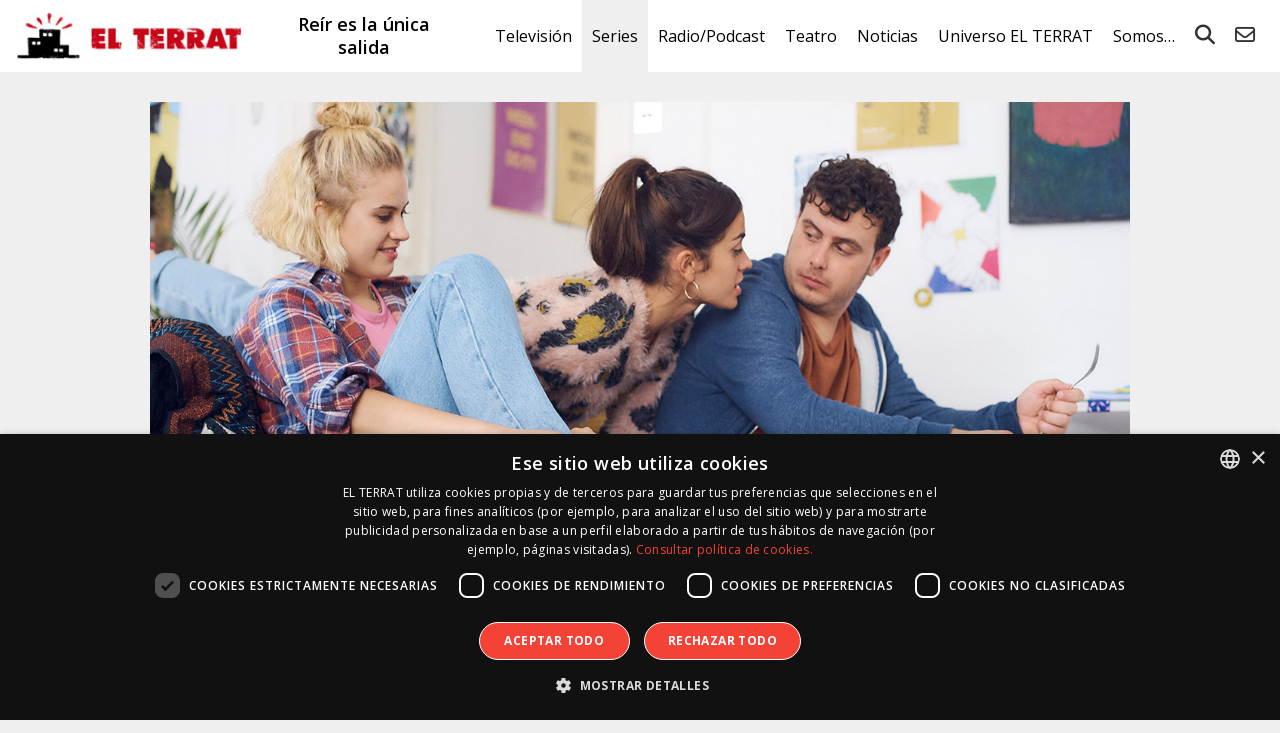

--- FILE ---
content_type: text/css
request_url: https://elterrat.com/wp-content/cache/autoptimize/css/autoptimize_single_d5fe712d7fae7bb2d0a89703854d515e.css?ver=20240503
body_size: 891
content:
.gform_wrapper .gform_heading{margin-bottom:20px}.gform_wrapper .gfield_label,.gform_wrapper .ginput_container_email label{display:none}.gform_wrapper .show_label .gfield_label{display:block;margin-bottom:5px}.gform_wrapper .show_label.label_inline_block .gfield_label{display:inline-block}.gform_wrapper ul{list-style:none;margin:0!important;padding:0}.gform_wrapper .gform_body .gform_fields .gfield{padding-bottom:15px}.gform_wrapper .gform_body .gform_fields .gfield.gform_hidden{display:none}.gform_wrapper .gform_body .gform_fields .gfield.hl,.gform_wrapper .gform_body .gform_fields .gfield>div>span.ginput_left{padding-right:7.5px}.gform_wrapper .gform_body .gform_fields .gfield.hr,.gform_wrapper .gform_body .gform_fields .gfield>div>span.ginput_right{padding-left:7.5px}.gform_wrapper .gform_body .gform_fields .gfield.third{display:inline-block;vertical-align:top;width:33.33%;box-sizing:border-box}.gform_wrapper .gform_body .gform_fields .gfield.half{display:inline-block;vertical-align:top;width:50%;box-sizing:border-box}.gform_wrapper .gform_body .gform_fields .gfield.email-half>div>span{display:inline-block;vertical-align:top;width:50%;float:left;box-sizing:border-box}.gform_wrapper .gform_body .gform_fields .gfield.terrat_medium{display:inline-block;vertical-align:top;width:50%;box-sizing:border-box;padding-left:7.5px;padding-right:7.5px}.gform_wrapper .gform_body .gform_fields .gfield.terrat_small{display:inline-block;vertical-align:top;width:33.33%;box-sizing:border-box;padding-left:7.5px;padding-right:7.5px}.gform_wrapper .gform_body .gform_fields .gfield.derecha{padding-right:0}.gform_wrapper .gform_body .gform_fields .gfield.izquierda{padding-left:0}.gform_wrapper .gform_body .gform_fields .gfield input[type=email],.gform_wrapper .gform_body .gform_fields .gfield input[type=text],.gform_wrapper .gform_body .gform_fields .gfield input[type=number],.gform_wrapper .gform_body .gform_fields .gfield textarea{display:block;border:0;background:#efefef;font-size:18px;padding:10px;width:100%;box-sizing:border-box;margin:0}.gform_wrapper .gform_body .gform_fields .gfield select{width:100%;font-size:18px;height:44px;background:#fff}.gform_wrapper .gform_body .gform_fields .gfield textarea{height:200px}.gform_wrapper .gform_body .gform_fields .gfield.privacidad{font-size:14px}.gform_wrapper .gform_body .gform_fields .gfield.privacidad a{text-decoration:underline}.gform_wrapper .gform_body .gform_fields .gfield .gfield_radio li{display:inline-block;padding:0 10px 0 5px}.gform_wrapper .gform_body .gform_fields .gfield .gfield_radio li>*{display:inline-block;vertical-align:middle}.gform_wrapper .gform_body .gform_fields .gfield .gfield_radio li>input{margin-right:5px;height:18px;width:19px}.gform_wrapper .gform_footer{position:relative}.gform_wrapper .gform_footer .gform_ajax_spinner{position:absolute;top:5px;right:5px;z-index:9999;width:20px;height:auto}.gform_wrapper .validation_error{display:none}.gform_wrapper.gform_validation_error .validation_message{color:#c00;font-size:13px;display:block;margin-top:2px}.gform_wrapper.gform_validation_error .gfield.email .validation_message{clear:both}.gform_wrapper.gform_validation_error .gfield.privacitat .validation_message{margin:2px 0 0 22px}.gform_wrapper .gform_body .gform_fields .gfield.puntuacion .gfield_label,.gform_wrapper .gform_body .gform_fields .gfield.puntuacion .ginput_container_radio{display:inline-block;vertical-align:middle}.gform_wrapper .gform_body .gform_fields .gfield.puntuacion .gfield_label{font-size:13px;margin-right:15px}.gform_wrapper .gform_body .gform_fields .gfield.puntuacion .gfield_label .gfield_required{display:none}.gform_wrapper .gform_body .gform_fields .gfield.gf_repeater_child_field{display:inline-block !important}.gform_wrapper .gform_body .gform_fields .gfield.gf_repeater_child_field[id$="-1"]{display:none !important}.gform_wrapper .gform_body .gform_fields .gfield .ginput_container_repeater-end{display:none !important}.gform_wrapper .gform_footer input.gform_button{color:#fff;background-color:#c00000;padding:10px 20px;border:0;font-size:18px;cursor:pointer;border-radius:0}.gform_confirmation_message{font-size:17px;line-height:1.5em;text-align:center;margin:0 auto}@media (max-width:650px){.gform_wrapper .gform_body .gform_fields .gfield.half{display:block;width:100%}.gform_wrapper .gform_body .gform_fields .gfield.email-half>div>span{display:block;width:100%;float:none}.gform_wrapper .gform_body .gform_fields .gfield.email-half>div>span.ginput_left{padding-bottom:15px}.gform_wrapper .gform_body .gform_fields .gfield.hl,.gform_wrapper .gform_body .gform_fields .gfield>div>span.ginput_left{padding-right:0}.gform_wrapper .gform_body .gform_fields .gfield.hr,.gform_wrapper .gform_body .gform_fields .gfield>div>span.ginput_right{padding-left:0}#field_2_7{overflow:hidden}.gform_wrapper .gform_body .gform_fields .gfield textarea{height:100px}.gform_wrapper .gform_footer input.gform_button{width:100%}}

--- FILE ---
content_type: application/javascript
request_url: https://elterrat.com/wp-content/themes/terrat/js/jquery.appear.min.js?ver=20240503
body_size: 1340
content:
/**
 * [jQuery-appear]{@link https://github.com/emn178/jquery-appear}
 *
 * @version 0.2.6
 * @author Yi-Cyuan Chen [emn178@gmail.com]
 * @copyright Yi-Cyuan Chen 2014-2016
 * @license MIT
 */
(function(c,n,k){function u(){var a=c(this),b;if(b=a.is(":visible"))b=this.getBoundingClientRect(),b=(0<=b.top&&b.top<=v||0<=b.bottom&&b.bottom<=v)&&(0<=b.left&&b.left<=w||0<=b.right&&b.right<=w);b?(a.trigger(p),b!=a.data("jquery-appear")&&a.trigger(q)):b!=a.data("jquery-appear")&&a.trigger(r);a.data("jquery-appear",b)}function x(){v=n.innerHeight||k.documentElement.clientHeight;w=n.innerWidth||k.documentElement.clientWidth;l()}function t(){c(this).find(":jquery-appear").each(u)}function y(){var a=
c(this),b;a.data("jquery-appear-scroller")?b=!1:(b=a.css("overflow"),"scroll"!=b&&"auto"!=b?b=!1:(a.data("jquery-appear-scroller",1),a.bind("scroll",t),b=!0));var f;z||a.data("jquery-appear-display")?f=void 0:"none"!=a.css("display")?f=void 0:(a.data("jquery-appear-display",1),a._bindShow(t),f=!0);b|f&&!a.data("jquery-appear-watch")&&(a.data("jquery-appear-watch",1),m=m.add(a))}function D(){var a=c(this);a.data("jquery-appear-watch")&&0===a.find(":jquery-appear").length&&(a.removeData("jquery-appear-scroller").removeData("jquery-appear-display").removeData("jquery-appear-watch"),
a.unbind("scroll",t)._unbindShow(t))}function E(a){var b=c(this);b.is(":jquery-appear")||(A||(A=!0,x(),c(k).ready(function(){c(n).on("resize",x).on("scroll",l);c(k.body).on("animationend webkitAnimationEnd oAnimationEnd transitionend webkitTransitionEnd oTransitionEnd",l)}),z&&(new MutationObserver(l)).observe(k,{attributes:!0,childList:!0,characterData:!0,subtree:!0})),b.data("jquery-appear",!1),b.parents().each(y),setTimeout(function(){u.call(b[0])},1),h=h.add(this))}function F(a){var b=c(this);
setTimeout(function(){for(var a=c._data(b[0],"events")||{},d=!1,e=0;e<g.length;++e)if(a[g[e]]){d=!0;break}d&&(b.removeData("jquery-appear"),m=m.filter(":jquery-appear-watch"),m.each(D))},1)}function B(){for(var a=0;a<g.length;++a)c.event.special[g[a]]={add:E,remove:F}}var q="appear",p="appearing",r="disappear",g=[q,p,r],z=void 0!==n.MutationObserver,v,w,A=!1,h=c(),m=c();c.expr[":"]["jquery-appear"]=function(a){return void 0!==c(a).data("jquery-appear")};c.expr[":"]["jquery-appear-watch"]=function(a){return void 0!==
c(a).data("jquery-appear-watch")};var l=function(a){var b=0,c;return function(){var d=this,e=arguments,C=function(){b=new Date;a.apply(d,e)};c&&(clearTimeout(c),c=null);var g=new Date-b;10<g?C():c=setTimeout(C,10-g)}}(function(){h=h.filter(":jquery-appear");h.each(u)});c.appear={check:l,refresh:function(a){(void 0===a?h:c(a)).each(function(){var a=c(this);a.is(":jquery-appear")&&a.parents().each(y)})},setEventPrefix:function(a){for(var b=0;b<g.length;++b)delete c.event.special[g[b]];q=a+"appear";
p=a+"appearing";r=a+"disappear";g=[q,p,r];B()}};B();(function(){function a(){var a=c(this),b="none"!=a.css("display");a.data("jquery-appear-jquery-appear-show")!=b&&(a.data("jquery-appear-jquery-appear-show",b),b&&a.trigger("jquery-appear-show"))}function b(){e=e.filter(":jquery-appear-jquery-appear-show");e.each(a);0===e.length&&(d=clearInterval(d))}var f=50,d,e=c();c.expr[":"]["jquery-appear-jquery-appear-show"]=function(a){return void 0!==c(a).data("jquery-appear-jquery-appear-show")};c.fn._bindShow=
function(a){this.bind("jquery-appear-show",a);this.data("jquery-appear-jquery-appear-show","none"!=this.css("display"));e=e.add(this);f&&!d&&(d=setInterval(b,f))};c.fn._unbindShow=function(a){this.unbind("jquery-appear-show",a);this.removeData("jquery-appear-jquery-appear-show")};c.appear.setInterval=function(a){a==f||!c.isNumeric(a)||0>a||(f=a,d=clearInterval(d),0<f&&(d=setInterval(b,f)))}})()})(jQuery,window,document);


--- FILE ---
content_type: text/plain
request_url: https://www.google-analytics.com/j/collect?v=1&_v=j102&a=309533670&t=pageview&_s=1&dl=https%3A%2F%2Felterrat.com%2Finfo%2Fdrama%2F&ul=en-us%40posix&dt=%27Drama%27%20-%20EL%20TERRAT&sr=1280x720&vp=1280x720&_u=IEBAAAABAAAAACAAI~&jid=934695787&gjid=1000362300&cid=2037279143.1766872080&tid=UA-41510998-1&_gid=405793048.1766872080&_r=1&_slc=1&z=612270053
body_size: -450
content:
2,cG-K40WNH3NLG